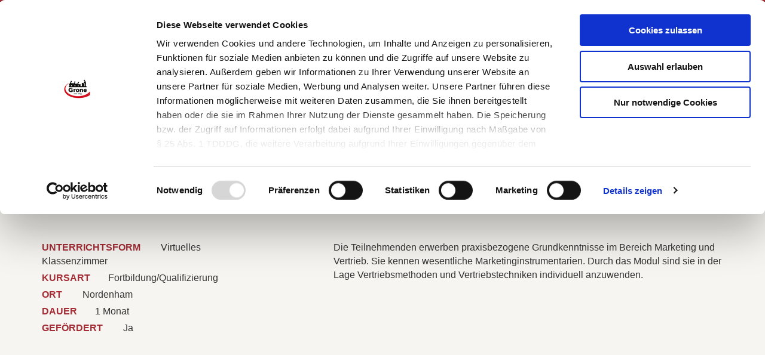

--- FILE ---
content_type: text/html; charset=utf-8
request_url: https://www.grone.de/bildungsangebote/detail/angebot/km13-marketing-164642794/
body_size: 8806
content:
<!DOCTYPE html>
<html lang="de">
<head>
<script data-cookieconsent="ignore">
  window.dataLayer = window.dataLayer || [];
  function gtag() {
      dataLayer.push(arguments);
  }
  gtag("consent", "default", {
      ad_storage: "denied",
      analytics_storage: "denied",
      wait_for_update: 500
  });
  gtag("set", "ads_data_redaction", true);
</script>
<script id="Cookiebot" src="https://consent.cookiebot.com/uc.js" data-cbid="ee2bcbd9-7cb3-4076-968b-5601c53140c0" data-blockingmode="auto" type="text/javascript"></script>

<meta charset="utf-8">
<!-- 
	(c) artundweise

	This website is powered by TYPO3 - inspiring people to share!
	TYPO3 is a free open source Content Management Framework initially created by Kasper Skaarhoj and licensed under GNU/GPL.
	TYPO3 is copyright 1998-2019 of Kasper Skaarhoj. Extensions are copyright of their respective owners.
	Information and contribution at https://typo3.org/
-->


<link rel="shortcut icon" href="/typo3conf/ext/auw_config/Resources/Public/Grone/Img/favicon.ico" type="image/x-icon">

<meta name="generator" content="TYPO3 CMS">
<meta name="robots" content="INDEX, FOLLOW">
<meta property="og:type" content="website">
<meta property="og:site_name" content="Grone - Wissen das Sie weiterbringt">
<meta property="og:image" content="https://www.grone.de/typo3conf/ext/auw_config/Resources/Public/Grone/Img/facebook.jpg">


<link rel="stylesheet" type="text/css" href="/typo3conf/ext/auw_config/Resources/Public/Grone/Css/site.bundled.css?1687181681" media="all">
<link rel="stylesheet" type="text/css" href="/typo3conf/ext/auw_config/Resources/Public/Grone/Fonts/icons.local.css?1687181384" media="all">




<script src="/typo3temp/assets/js/dd82474708.js?1674491379" type="text/javascript"></script>



<meta property="og:url" content="https://www.grone.de/bildungsangebote/detail/angebot/km13-marketing-164642794/"/>
<meta property="og:description" content="Die Teilnehmenden erwerben praxisbezogene Grundkenntnisse im Bereich Marketing und Vertrieb. Sie kennen wesentliche Marketinginstrumentarien. Durch das Modul sind sie in der Lage Vertriebsmethoden und Vertriebstechniken individuell anzuwenden...."/>
<meta property="og:title" content="KM13 - Marketing"/>

<title>KM13 - Marketing</title>    	<meta http-equiv="X-UA-Compatible" content="IE=edge">
        <meta name="viewport" content="user-scalable=0, width=device-width, initial-scale=1, maximum-scale=1" /><link rel="dns-prefetch" href="//cdnjs.cloudflare.com" />
<link rel="canonical" href="/bildungsangebote/detail/angebot/km13-marketing-164642786/" />
    <!-- Global site tag (gtag.js) - Google Analytics -->
    <script async src="https://www.googletagmanager.com/gtag/js?id=G-STLCQJHZYB"></script>
    <script>
    window.dataLayer = window.dataLayer || [];
    function gtag(){dataLayer.push(arguments);}
    gtag('js', new Date());

    gtag('config', G-STLCQJHZYB);
    </script><script async src="https://www.googletagmanager.com/gtag/js?id=G-STLCQJHZYB"></script>
<script> window.dataLayer = window.dataLayer || []; function gtag(){dataLayer.push(arguments);} gtag('js', new Date()); gtag('config', 'G-STLCQJHZYB');</script>

</head>
<body @global="$(window):$window" id="body_157">
<!-- Google Tag Manager (noscript) -->
<noscript><iframe src="https://www.googletagmanager.com/ns.html?id=G-STLCQJHZYB"
height="0" width="0" style="display:none;visibility:hidden"></iframe></noscript>
<!-- End Google Tag Manager (noscript) -->

<nav aria-hidden="true" style="display: none" class="mobile-menu" @component="mobileMenu"><ul class="mobile-menu__items"><li class="mobile-menu__item has-submenu"><a href="/hier-finden-sie-uns/" class="mobile-menu__link">Standorte</a><ul class="mobile-menu__items is-submenu"><li class="mobile-menu__item"><a href="#" data-action="back" class="mobile-menu__back"></a></li><li class="mobile-menu__item has-submenu"><a href="/hier-finden-sie-uns/berlin/" class="mobile-menu__link">Berlin</a><ul class="mobile-menu__items is-submenu"><li class="mobile-menu__item"><a href="#" data-action="back" class="mobile-menu__back"></a></li><li class="mobile-menu__item"><a href="/hier-finden-sie-uns/berlin/kontaktformular/" class="mobile-menu__link">Kontaktformular</a></li><li class="mobile-menu__item"><a href="/hier-finden-sie-uns/berlin/standorte/" class="mobile-menu__link">Standorte</a></li></ul><span data-action="toggleChilds" class="mobile-menu__dropee"></span></li><li class="mobile-menu__item has-submenu"><a href="/hier-finden-sie-uns/bremen/" class="mobile-menu__link">Bremen</a><ul class="mobile-menu__items is-submenu"><li class="mobile-menu__item"><a href="#" data-action="back" class="mobile-menu__back"></a></li><li class="mobile-menu__item has-submenu"><a href="/hier-finden-sie-uns/bremen/umschulungen-fachkraftkurse/" class="mobile-menu__link">Umschulungen_Fachkraftkurse</a><ul class="mobile-menu__items is-submenu"><li class="mobile-menu__item"><a href="#" data-action="back" class="mobile-menu__back"></a></li><li class="mobile-menu__item"><a href="/hier-finden-sie-uns/bremen/umschulungen-fachkraftkurse/kontaktformular/" class="mobile-menu__link">Kontaktformular</a></li></ul><span data-action="toggleChilds" class="mobile-menu__dropee"></span></li><li class="mobile-menu__item has-submenu"><a href="/hier-finden-sie-uns/bremen/avgs-angebote/" class="mobile-menu__link">AVGS-Angebote</a><ul class="mobile-menu__items is-submenu"><li class="mobile-menu__item"><a href="#" data-action="back" class="mobile-menu__back"></a></li><li class="mobile-menu__item"><a href="/hier-finden-sie-uns/bremen/avgs-angebote/kontaktformular/" class="mobile-menu__link">Kontaktformular</a></li></ul><span data-action="toggleChilds" class="mobile-menu__dropee"></span></li><li class="mobile-menu__item"><a href="/hier-finden-sie-uns/bremen/standorte/" class="mobile-menu__link">Standorte</a></li><li class="mobile-menu__item"><a href="/hier-finden-sie-uns/bremen/kontaktformular/" class="mobile-menu__link">Kontaktformular</a></li></ul><span data-action="toggleChilds" class="mobile-menu__dropee"></span></li><li class="mobile-menu__item has-submenu"><a href="/hier-finden-sie-uns/hamburg/" class="mobile-menu__link">Hamburg</a><ul class="mobile-menu__items is-submenu"><li class="mobile-menu__item"><a href="#" data-action="back" class="mobile-menu__back"></a></li><li class="mobile-menu__item"><a href="/hier-finden-sie-uns/hamburg/gesundheit-pflege-soziales/" class="mobile-menu__link">Gesundheit / Pflege /Soziales</a></li><li class="mobile-menu__item"><a href="/hier-finden-sie-uns/hamburg/handel-lager-logistik/" class="mobile-menu__link">Handel / Lager / Logistik</a></li><li class="mobile-menu__item"><a href="/hier-finden-sie-uns/hamburg/integration-sprache/" class="mobile-menu__link">Integration / Sprache</a></li><li class="mobile-menu__item"><a href="/hier-finden-sie-uns/hamburg/wirtschaft-verwaltung/" class="mobile-menu__link">Wirtschaft / Verwaltung</a></li><li class="mobile-menu__item"><a href="/hier-finden-sie-uns/hamburg/kontaktformular/" class="mobile-menu__link">Kontaktformular</a></li><li class="mobile-menu__item"><a href="/hier-finden-sie-uns/hamburg/standorte/" class="mobile-menu__link">Standorte</a></li></ul><span data-action="toggleChilds" class="mobile-menu__dropee"></span></li><li class="mobile-menu__item has-submenu"><a href="/hier-finden-sie-uns/hessen/" class="mobile-menu__link">Hessen</a><ul class="mobile-menu__items is-submenu"><li class="mobile-menu__item"><a href="#" data-action="back" class="mobile-menu__back"></a></li><li class="mobile-menu__item"><a href="/hier-finden-sie-uns/hessen/standorte/" class="mobile-menu__link">Standorte</a></li><li class="mobile-menu__item"><a href="/hier-finden-sie-uns/hessen/kontaktformular/" class="mobile-menu__link">Kontaktformular</a></li></ul><span data-action="toggleChilds" class="mobile-menu__dropee"></span></li><li class="mobile-menu__item has-submenu"><a href="/hier-finden-sie-uns/mecklenburg-vorpommern/" class="mobile-menu__link">Mecklenburg-Vorpommern</a><ul class="mobile-menu__items is-submenu"><li class="mobile-menu__item"><a href="#" data-action="back" class="mobile-menu__back"></a></li><li class="mobile-menu__item"><a href="/hier-finden-sie-uns/mecklenburg-vorpommern/kontaktformular/" class="mobile-menu__link">Kontaktformular</a></li><li class="mobile-menu__item"><a href="/hier-finden-sie-uns/mecklenburg-vorpommern/standorte/" class="mobile-menu__link">Standorte</a></li></ul><span data-action="toggleChilds" class="mobile-menu__dropee"></span></li><li class="mobile-menu__item has-submenu"><a href="/hier-finden-sie-uns/niedersachsen/" class="mobile-menu__link">Niedersachsen</a><ul class="mobile-menu__items is-submenu"><li class="mobile-menu__item"><a href="#" data-action="back" class="mobile-menu__back"></a></li><li class="mobile-menu__item"><a href="/hier-finden-sie-uns/niedersachsen/standorte/" class="mobile-menu__link">Standorte</a></li><li class="mobile-menu__item"><a href="/hier-finden-sie-uns/niedersachsen/kontaktformular/" class="mobile-menu__link">Kontaktformular</a></li></ul><span data-action="toggleChilds" class="mobile-menu__dropee"></span></li><li class="mobile-menu__item has-submenu"><a href="/hier-finden-sie-uns/nrw/" class="mobile-menu__link">Nordrhein-Westfalen</a><ul class="mobile-menu__items is-submenu"><li class="mobile-menu__item"><a href="#" data-action="back" class="mobile-menu__back"></a></li><li class="mobile-menu__item"><a href="/hier-finden-sie-uns/nrw/kontaktformular/" class="mobile-menu__link">Kontaktformular</a></li><li class="mobile-menu__item"><a href="/hier-finden-sie-uns/nrw/standorte/" class="mobile-menu__link">Standorte</a></li></ul><span data-action="toggleChilds" class="mobile-menu__dropee"></span></li><li class="mobile-menu__item has-submenu"><a href="/hier-finden-sie-uns/nrw-r/" class="mobile-menu__link">Nordrhein-Westfalen Rheinland</a><ul class="mobile-menu__items is-submenu"><li class="mobile-menu__item"><a href="#" data-action="back" class="mobile-menu__back"></a></li><li class="mobile-menu__item"><a href="/hier-finden-sie-uns/nrw-r/standorte/" class="mobile-menu__link">Standorte</a></li><li class="mobile-menu__item"><a href="/hier-finden-sie-uns/nrw-r/kontaktformular/" class="mobile-menu__link">Kontaktformular</a></li></ul><span data-action="toggleChilds" class="mobile-menu__dropee"></span></li><li class="mobile-menu__item has-submenu"><a href="/hier-finden-sie-uns/sachsen-anhalt/" class="mobile-menu__link">Sachsen-Anhalt</a><ul class="mobile-menu__items is-submenu"><li class="mobile-menu__item"><a href="#" data-action="back" class="mobile-menu__back"></a></li><li class="mobile-menu__item"><a href="/hier-finden-sie-uns/sachsen-anhalt/standorte/" class="mobile-menu__link">Standorte</a></li><li class="mobile-menu__item"><a href="/hier-finden-sie-uns/sachsen-anhalt/kontaktformular/" class="mobile-menu__link">Kontaktformular</a></li></ul><span data-action="toggleChilds" class="mobile-menu__dropee"></span></li><li class="mobile-menu__item has-submenu"><a href="/hier-finden-sie-uns/schleswig-holstein/" class="mobile-menu__link">Schleswig-Holstein</a><ul class="mobile-menu__items is-submenu"><li class="mobile-menu__item"><a href="#" data-action="back" class="mobile-menu__back"></a></li><li class="mobile-menu__item"><a href="/hier-finden-sie-uns/schleswig-holstein/standorte/" class="mobile-menu__link">Standorte</a></li><li class="mobile-menu__item"><a href="/hier-finden-sie-uns/schleswig-holstein/kontaktformular/" class="mobile-menu__link">Kontaktformular</a></li></ul><span data-action="toggleChilds" class="mobile-menu__dropee"></span></li><li class="mobile-menu__item has-submenu"><a href="/hier-finden-sie-uns/thueringen-sachsen/" class="mobile-menu__link">Thüringen-Sachsen</a><ul class="mobile-menu__items is-submenu"><li class="mobile-menu__item"><a href="#" data-action="back" class="mobile-menu__back"></a></li><li class="mobile-menu__item"><a href="/hier-finden-sie-uns/thueringen-sachsen/standorte/" class="mobile-menu__link">Standorte</a></li><li class="mobile-menu__item"><a href="/hier-finden-sie-uns/thueringen-sachsen/kontaktformular/" class="mobile-menu__link">Kontaktformular</a></li></ul><span data-action="toggleChilds" class="mobile-menu__dropee"></span></li><li class="mobile-menu__item"><a href="/hier-finden-sie-uns/standorte/" class="mobile-menu__link">Standorte</a></li></ul><span data-action="toggleChilds" class="mobile-menu__dropee"></span></li><li class="mobile-menu__item has-submenu"><a href="/kursart/" class="mobile-menu__link">Kursart</a><ul class="mobile-menu__items is-submenu"><li class="mobile-menu__item"><a href="#" data-action="back" class="mobile-menu__back"></a></li><li class="mobile-menu__item"><a href="/kursart/aktivierung-beruflicheeingliederung/" class="mobile-menu__link">Aktivierung / berufliche Eingliederung</a></li><li class="mobile-menu__item"><a href="/kursart/ausbildung/" class="mobile-menu__link">Ausbildung</a></li><li class="mobile-menu__item"><a href="/kursart/berufliche-grundqualifikation/" class="mobile-menu__link">Berufliche Grundqualifikation</a></li><li class="mobile-menu__item has-submenu"><a href="/kursart/akademische-weiterbildung/" class="mobile-menu__link">Berufsvorbereitung</a><ul class="mobile-menu__items is-submenu"><li class="mobile-menu__item"><a href="#" data-action="back" class="mobile-menu__back"></a></li><li class="mobile-menu__item"><a href="/kursart/akademische-weiterbildung/angebote-bvb/" class="mobile-menu__link">Angebote BvB</a></li></ul><span data-action="toggleChilds" class="mobile-menu__dropee"></span></li><li class="mobile-menu__item"><a href="/kursart/coaching-bewerbung/" class="mobile-menu__link">Coaching / Bewerbung</a></li><li class="mobile-menu__item"><a href="/kursart/fachkraft-abschluss/" class="mobile-menu__link">Fachkraft-Abschluss</a></li><li class="mobile-menu__item"><a href="/kursart/fachwirt-abschluss/" class="mobile-menu__link">Fachwirt-Abschluss</a></li><li class="mobile-menu__item"><a href="/kursart/fortbildung-qualifizierung/" class="mobile-menu__link">Fortbildung / Qualifizierung</a></li><li class="mobile-menu__item"><a href="/kursart/integrations-sprachkurse/" class="mobile-menu__link">Integrations- / Sprachkurse</a></li><li class="mobile-menu__item"><a href="/kursart/schul-berufsschulabschluss/" class="mobile-menu__link">Schul- / Berufsschulabschluss</a></li><li class="mobile-menu__item has-submenu"><a href="/kursart/umschulungen/" class="mobile-menu__link">Umschulungen</a><ul class="mobile-menu__items is-submenu"><li class="mobile-menu__item"><a href="#" data-action="back" class="mobile-menu__back"></a></li><li class="mobile-menu__item"><a href="/kursart/umschulungen/digitale-durchfuehrungsform/" class="mobile-menu__link">Digitale Durchführungsform</a></li><li class="mobile-menu__item"><a href="/kursart/umschulungen/kombinierte-durchfuehrungsform/" class="mobile-menu__link">Kombinierte Durchführungsform</a></li><li class="mobile-menu__item"><a href="/kursart/umschulungen/praesenzveranstaltung/" class="mobile-menu__link">Präsenzveranstaltung</a></li></ul><span data-action="toggleChilds" class="mobile-menu__dropee"></span></li><li class="mobile-menu__item"><a href="/kursart/weiterbildung/" class="mobile-menu__link">Weiterbildung</a></li></ul><span data-action="toggleChilds" class="mobile-menu__dropee"></span></li><li class="mobile-menu__item has-submenu"><a href="/bildungsbereich/" class="mobile-menu__link">Bildungsbereich</a><ul class="mobile-menu__items is-submenu"><li class="mobile-menu__item"><a href="#" data-action="back" class="mobile-menu__back"></a></li><li class="mobile-menu__item"><a href="/bildungsbereich/berufsuebergreifendes/" class="mobile-menu__link">Berufsübergreifendes</a></li><li class="mobile-menu__item"><a href="/bildungsbereich/edv-it-medien/" class="mobile-menu__link">EDV / IT / Medien</a></li><li class="mobile-menu__item"><a href="/bildungsbereich/gastronomie-hotellerie/" class="mobile-menu__link">Gastronomie / Hotellerie</a></li><li class="mobile-menu__item"><a href="/bildungsbereich/gesundheit-pflege-soziales/" class="mobile-menu__link">Gesundheit / Pflege / Soziales</a></li><li class="mobile-menu__item"><a href="/bildungsbereich/gewerblich-technisch/" class="mobile-menu__link">Gewerblich / Technisch</a></li><li class="mobile-menu__item"><a href="/bildungsbereich/handel/" class="mobile-menu__link">Handel</a></li><li class="mobile-menu__item"><a href="/bildungsbereich/integration-sprache/" class="mobile-menu__link">Integration / Sprache</a></li><li class="mobile-menu__item"><a href="/bildungsbereich/lager-logistik/" class="mobile-menu__link">Lager / Logistik</a></li><li class="mobile-menu__item"><a href="/bildungsbereich/recht/" class="mobile-menu__link">Recht</a></li><li class="mobile-menu__item"><a href="/bildungsbereich/schutz-sicherheit/" class="mobile-menu__link">Schutz / Sicherheit</a></li><li class="mobile-menu__item"><a href="/bildungsbereich/weitere-dienstleistungen/" class="mobile-menu__link">Weitere Dienstleistungen</a></li><li class="mobile-menu__item"><a href="/bildungsbereich/wirtschaft-verwaltung/" class="mobile-menu__link">Wirtschaft / Verwaltung</a></li></ul><span data-action="toggleChilds" class="mobile-menu__dropee"></span></li><li class="mobile-menu__item has-submenu"><a href="/angebote-fuer/" class="mobile-menu__link">Angebote für</a><ul class="mobile-menu__items is-submenu"><li class="mobile-menu__item"><a href="#" data-action="back" class="mobile-menu__back"></a></li><li class="mobile-menu__item"><a href="/angebote-fuer/arbeitsuchende/" class="mobile-menu__link">Arbeitsuchende</a></li><li class="mobile-menu__item"><a href="/angebote-fuer/ausbildungsuchende/" class="mobile-menu__link">Ausbildungsuchende</a></li><li class="mobile-menu__item"><a href="/angebote-fuer/auszubildende/" class="mobile-menu__link">Auszubildende</a></li><li class="mobile-menu__item"><a href="/angebote-fuer/berufstaetige/" class="mobile-menu__link">Berufstätige</a></li><li class="mobile-menu__item"><a href="/angebote-fuer/berufliche-rehabilitanden/" class="mobile-menu__link">Berufliche Rehabilitanden</a></li><li class="mobile-menu__item"><a href="/angebote-fuer/bundeswehrangehoerige/" class="mobile-menu__link">Bundeswehrangehörige</a></li><li class="mobile-menu__item"><a href="/angebote-fuer/existenzgruender/" class="mobile-menu__link">Existenzgründer</a></li><li class="mobile-menu__item"><a href="/angebote-fuer/langzeitarbeitslose/" class="mobile-menu__link">Langzeitarbeitslose</a></li><li class="mobile-menu__item"><a href="/angebote-fuer/migranten-fluechtlinge/" class="mobile-menu__link">Migranten / Flüchtlinge</a></li><li class="mobile-menu__item"><a href="/angebote-fuer/transfergesellschaften/" class="mobile-menu__link">Transfergesellschaften</a></li><li class="mobile-menu__item"><a href="/angebote-fuer/schueler/" class="mobile-menu__link">Schüler</a></li><li class="mobile-menu__item"><a href="/angebote-fuer/unternehmen/" class="mobile-menu__link">Unternehmen</a></li></ul><span data-action="toggleChilds" class="mobile-menu__dropee"></span></li><li class="mobile-menu__item has-submenu"><a href="/foerderung/" class="mobile-menu__link">Förderung</a><ul class="mobile-menu__items is-submenu"><li class="mobile-menu__item"><a href="#" data-action="back" class="mobile-menu__back"></a></li><li class="mobile-menu__item"><a href="/foerderung/aktivierungs-und-vermittlungsgutschein/" class="mobile-menu__link">Aktivierungs- und Vermittlungsgutschein</a></li><li class="mobile-menu__item"><a href="/foerderung/aufstiegs-bafoeg/" class="mobile-menu__link">Aufstiegs-BAföG</a></li><li class="mobile-menu__item"><a href="/foerderung/bamf/" class="mobile-menu__link">BAMF</a></li><li class="mobile-menu__item"><a href="/foerderung/berufsfoerderungsdienst-bfd/" class="mobile-menu__link">Berufsförderungsdienst (BFD)</a></li><li class="mobile-menu__item"><a href="/foerderung/berufsgenossenschaften/" class="mobile-menu__link">Berufsgenossenschaften</a></li><li class="mobile-menu__item"><a href="/foerderung/bildungsgutschein/" class="mobile-menu__link">Bildungsgutschein</a></li><li class="mobile-menu__item"><a href="/foerderung/bildungsurlaub/" class="mobile-menu__link">Bildungsurlaub</a></li><li class="mobile-menu__item"><a href="/foerderung/deutsche-rentenversicherung/" class="mobile-menu__link">Deutsche Rentenversicherung</a></li><li class="mobile-menu__item"><a href="/foerderung/qualifizierungschancengesetz/" class="mobile-menu__link">Qualifizierungschancengesetz</a></li><li class="mobile-menu__item"><a href="/foerderung/soziale-teilhabe/" class="mobile-menu__link">Soziale Teilhabe</a></li></ul><span data-action="toggleChilds" class="mobile-menu__dropee"></span></li><li class="mobile-menu__item has-submenu"><a href="/gesundheitsakademien/" class="mobile-menu__link">Gesundheitsakademien</a><ul class="mobile-menu__items is-submenu"><li class="mobile-menu__item"><a href="#" data-action="back" class="mobile-menu__back"></a></li><li class="mobile-menu__item has-submenu"><a href="/gesundheitsakademien/pflege-gesundheitsberufe/" class="mobile-menu__link">Pflege- & Gesundheitsberufe</a><ul class="mobile-menu__items is-submenu"><li class="mobile-menu__item"><a href="#" data-action="back" class="mobile-menu__back"></a></li><li class="mobile-menu__item has-submenu"><a href="/gesundheitsakademien/pflege-gesundheitsberufe/bergen-auf-ruegen/" class="mobile-menu__link">Bergen auf Rügen</a><ul class="mobile-menu__items is-submenu"><li class="mobile-menu__item"><a href="#" data-action="back" class="mobile-menu__back"></a></li><li class="mobile-menu__item"><a href="/gesundheitsakademien/pflege-gesundheitsberufe/bergen-auf-ruegen/kontaktformular/" class="mobile-menu__link">Kontaktformular</a></li><li class="mobile-menu__item"><a href="/gesundheitsakademien/pflege-gesundheitsberufe/bergen-auf-ruegen/angebote/" class="mobile-menu__link">Angebote</a></li></ul><span data-action="toggleChilds" class="mobile-menu__dropee"></span></li><li class="mobile-menu__item has-submenu"><a href="/gesundheitsakademien/pflege-gesundheitsberufe/berlin/" class="mobile-menu__link">Berlin</a><ul class="mobile-menu__items is-submenu"><li class="mobile-menu__item"><a href="#" data-action="back" class="mobile-menu__back"></a></li><li class="mobile-menu__item"><a href="/gesundheitsakademien/pflege-gesundheitsberufe/berlin/kontaktformular/" class="mobile-menu__link">Kontaktformular</a></li><li class="mobile-menu__item"><a href="/gesundheitsakademien/pflege-gesundheitsberufe/berlin/angebote/" class="mobile-menu__link">Angebote</a></li></ul><span data-action="toggleChilds" class="mobile-menu__dropee"></span></li><li class="mobile-menu__item has-submenu"><a href="/gesundheitsakademien/pflege-gesundheitsberufe/detmold/" class="mobile-menu__link">Detmold</a><ul class="mobile-menu__items is-submenu"><li class="mobile-menu__item"><a href="#" data-action="back" class="mobile-menu__back"></a></li><li class="mobile-menu__item"><a href="/gesundheitsakademien/pflege-gesundheitsberufe/detmold/kontaktformular/" class="mobile-menu__link">Kontaktformular</a></li><li class="mobile-menu__item"><a href="/gesundheitsakademien/pflege-gesundheitsberufe/detmold/angebote/" class="mobile-menu__link">Angebote</a></li></ul><span data-action="toggleChilds" class="mobile-menu__dropee"></span></li><li class="mobile-menu__item has-submenu"><a href="/gesundheitsakademien/pflege-gesundheitsberufe/dortmund/" class="mobile-menu__link">Dortmund</a><ul class="mobile-menu__items is-submenu"><li class="mobile-menu__item"><a href="#" data-action="back" class="mobile-menu__back"></a></li><li class="mobile-menu__item"><a href="/gesundheitsakademien/pflege-gesundheitsberufe/dortmund/kontaktformular/" class="mobile-menu__link">Kontaktformular</a></li><li class="mobile-menu__item"><a href="/gesundheitsakademien/pflege-gesundheitsberufe/dortmund/angebote/" class="mobile-menu__link">Angebote</a></li></ul><span data-action="toggleChilds" class="mobile-menu__dropee"></span></li><li class="mobile-menu__item has-submenu"><a href="/gesundheitsakademien/pflege-gesundheitsberufe/frankfurt-am-main/" class="mobile-menu__link">Frankfurt am Main</a><ul class="mobile-menu__items is-submenu"><li class="mobile-menu__item"><a href="#" data-action="back" class="mobile-menu__back"></a></li><li class="mobile-menu__item"><a href="/gesundheitsakademien/pflege-gesundheitsberufe/frankfurt-am-main/angebote/" class="mobile-menu__link">Angebote</a></li><li class="mobile-menu__item"><a href="/gesundheitsakademien/pflege-gesundheitsberufe/frankfurt-am-main/kontaktformular/" class="mobile-menu__link">Kontaktformular</a></li></ul><span data-action="toggleChilds" class="mobile-menu__dropee"></span></li><li class="mobile-menu__item has-submenu"><a href="/gesundheitsakademien/pflege-gesundheitsberufe/hamburg/" class="mobile-menu__link">Hamburg</a><ul class="mobile-menu__items is-submenu"><li class="mobile-menu__item"><a href="#" data-action="back" class="mobile-menu__back"></a></li><li class="mobile-menu__item"><a href="/gesundheitsakademien/pflege-gesundheitsberufe/hamburg/kontaktformular/" class="mobile-menu__link">Kontaktformular</a></li><li class="mobile-menu__item"><a href="/gesundheitsakademien/pflege-gesundheitsberufe/hamburg/angebote/" class="mobile-menu__link">Angebote</a></li></ul><span data-action="toggleChilds" class="mobile-menu__dropee"></span></li><li class="mobile-menu__item has-submenu"><a href="/gesundheitsakademien/pflege-gesundheitsberufe/hessisch-lichtenau/" class="mobile-menu__link">Hessisch Lichtenau</a><ul class="mobile-menu__items is-submenu"><li class="mobile-menu__item"><a href="#" data-action="back" class="mobile-menu__back"></a></li><li class="mobile-menu__item"><a href="/gesundheitsakademien/pflege-gesundheitsberufe/hessisch-lichtenau/angebote/" class="mobile-menu__link">Angebote</a></li><li class="mobile-menu__item"><a href="/gesundheitsakademien/pflege-gesundheitsberufe/hessisch-lichtenau/kontaktformular/" class="mobile-menu__link">Kontaktformular</a></li></ul><span data-action="toggleChilds" class="mobile-menu__dropee"></span></li><li class="mobile-menu__item has-submenu"><a href="/gesundheitsakademien/pflege-gesundheitsberufe/luebeck/" class="mobile-menu__link">Lübeck</a><ul class="mobile-menu__items is-submenu"><li class="mobile-menu__item"><a href="#" data-action="back" class="mobile-menu__back"></a></li><li class="mobile-menu__item"><a href="/gesundheitsakademien/pflege-gesundheitsberufe/luebeck/kontaktformular/" class="mobile-menu__link">Kontaktformular</a></li><li class="mobile-menu__item"><a href="/gesundheitsakademien/pflege-gesundheitsberufe/luebeck/angebote/" class="mobile-menu__link">Angebote</a></li></ul><span data-action="toggleChilds" class="mobile-menu__dropee"></span></li><li class="mobile-menu__item has-submenu"><a href="/gesundheitsakademien/pflege-gesundheitsberufe/weimar/" class="mobile-menu__link">Weimar</a><ul class="mobile-menu__items is-submenu"><li class="mobile-menu__item"><a href="#" data-action="back" class="mobile-menu__back"></a></li><li class="mobile-menu__item"><a href="/gesundheitsakademien/pflege-gesundheitsberufe/weimar/kontaktformular/" class="mobile-menu__link">Kontaktformular</a></li><li class="mobile-menu__item"><a href="/gesundheitsakademien/pflege-gesundheitsberufe/weimar/angebote/" class="mobile-menu__link">Angebote</a></li></ul><span data-action="toggleChilds" class="mobile-menu__dropee"></span></li></ul><span data-action="toggleChilds" class="mobile-menu__dropee"></span></li><li class="mobile-menu__item has-submenu"><a href="/gesundheitsakademien/sozialberufe/" class="mobile-menu__link">Sozialberufe</a><ul class="mobile-menu__items is-submenu"><li class="mobile-menu__item"><a href="#" data-action="back" class="mobile-menu__back"></a></li><li class="mobile-menu__item has-submenu"><a href="/gesundheitsakademien/sozialberufe/berlin/" class="mobile-menu__link">Berlin</a><ul class="mobile-menu__items is-submenu"><li class="mobile-menu__item"><a href="#" data-action="back" class="mobile-menu__back"></a></li><li class="mobile-menu__item"><a href="/gesundheitsakademien/sozialberufe/berlin/kontaktformular/" class="mobile-menu__link">Kontaktformular</a></li><li class="mobile-menu__item"><a href="/gesundheitsakademien/sozialberufe/berlin/angebote/" class="mobile-menu__link">Angebote</a></li></ul><span data-action="toggleChilds" class="mobile-menu__dropee"></span></li><li class="mobile-menu__item has-submenu"><a href="/gesundheitsakademien/sozialberufe/hamburg/" class="mobile-menu__link">Hamburg</a><ul class="mobile-menu__items is-submenu"><li class="mobile-menu__item"><a href="#" data-action="back" class="mobile-menu__back"></a></li><li class="mobile-menu__item"><a href="/gesundheitsakademien/sozialberufe/hamburg/kontaktformular/" class="mobile-menu__link">Kontaktformular</a></li><li class="mobile-menu__item"><a href="/gesundheitsakademien/sozialberufe/hamburg/angebote/" class="mobile-menu__link">Angebote</a></li></ul><span data-action="toggleChilds" class="mobile-menu__dropee"></span></li><li class="mobile-menu__item has-submenu"><a href="/gesundheitsakademien/sozialberufe/lueneburg/" class="mobile-menu__link">Lüneburg</a><ul class="mobile-menu__items is-submenu"><li class="mobile-menu__item"><a href="#" data-action="back" class="mobile-menu__back"></a></li><li class="mobile-menu__item"><a href="/gesundheitsakademien/sozialberufe/lueneburg/kontaktformular/" class="mobile-menu__link">Kontaktformular</a></li><li class="mobile-menu__item"><a href="/gesundheitsakademien/sozialberufe/lueneburg/angebote/" class="mobile-menu__link">Angebote</a></li></ul><span data-action="toggleChilds" class="mobile-menu__dropee"></span></li></ul><span data-action="toggleChilds" class="mobile-menu__dropee"></span></li><li class="mobile-menu__item has-submenu"><a href="/gesundheitsakademien/ergo-physiotherapie/" class="mobile-menu__link">Ergo-& Physiotherapie</a><ul class="mobile-menu__items is-submenu"><li class="mobile-menu__item"><a href="#" data-action="back" class="mobile-menu__back"></a></li><li class="mobile-menu__item has-submenu"><a href="/gesundheitsakademien/ergo-physiotherapie/bergen-auf-ruegen/" class="mobile-menu__link">Bergen auf Rügen</a><ul class="mobile-menu__items is-submenu"><li class="mobile-menu__item"><a href="#" data-action="back" class="mobile-menu__back"></a></li><li class="mobile-menu__item"><a href="/gesundheitsakademien/ergo-physiotherapie/bergen-auf-ruegen/kontaktformular/" class="mobile-menu__link">Kontaktformular</a></li><li class="mobile-menu__item"><a href="/gesundheitsakademien/ergo-physiotherapie/bergen-auf-ruegen/angebote/" class="mobile-menu__link">Angebote</a></li></ul><span data-action="toggleChilds" class="mobile-menu__dropee"></span></li><li class="mobile-menu__item has-submenu"><a href="/gesundheitsakademien/ergo-physiotherapie/hamburg/" class="mobile-menu__link">Hamburg</a><ul class="mobile-menu__items is-submenu"><li class="mobile-menu__item"><a href="#" data-action="back" class="mobile-menu__back"></a></li><li class="mobile-menu__item"><a href="/gesundheitsakademien/ergo-physiotherapie/hamburg/kontaktformular/" class="mobile-menu__link">Kontaktformular</a></li><li class="mobile-menu__item"><a href="/gesundheitsakademien/ergo-physiotherapie/hamburg/angebote/" class="mobile-menu__link">Angebote</a></li></ul><span data-action="toggleChilds" class="mobile-menu__dropee"></span></li><li class="mobile-menu__item has-submenu"><a href="/gesundheitsakademien/ergo-physiotherapie/luebeck/" class="mobile-menu__link">Lübeck</a><ul class="mobile-menu__items is-submenu"><li class="mobile-menu__item"><a href="#" data-action="back" class="mobile-menu__back"></a></li><li class="mobile-menu__item"><a href="/gesundheitsakademien/ergo-physiotherapie/luebeck/kontaktformular/" class="mobile-menu__link">Kontaktformular</a></li><li class="mobile-menu__item"><a href="/gesundheitsakademien/ergo-physiotherapie/luebeck/angebote/" class="mobile-menu__link">Angebote</a></li></ul><span data-action="toggleChilds" class="mobile-menu__dropee"></span></li></ul><span data-action="toggleChilds" class="mobile-menu__dropee"></span></li></ul><span data-action="toggleChilds" class="mobile-menu__dropee"></span></li><li class="mobile-menu__item has-submenu"><a href="/online-akademie/" class="mobile-menu__link">Online Akademie</a><ul class="mobile-menu__items is-submenu"><li class="mobile-menu__item"><a href="#" data-action="back" class="mobile-menu__back"></a></li><li class="mobile-menu__item has-submenu"><a href="/grone-online-akademie/virtuelle-umschulungen/" class="mobile-menu__link">Virtuelle Umschulungen</a><ul class="mobile-menu__items is-submenu"><li class="mobile-menu__item"><a href="#" data-action="back" class="mobile-menu__back"></a></li><li class="mobile-menu__item"><a href="/grone-online-akademie/virtuelle-umschulungen/kontaktformular/" class="mobile-menu__link">Kontaktformular</a></li></ul><span data-action="toggleChilds" class="mobile-menu__dropee"></span></li><li class="mobile-menu__item has-submenu"><a href="/grone-online-akademie/ihk-fachkraefte/" class="mobile-menu__link">IHK-Fachkräfte</a><ul class="mobile-menu__items is-submenu"><li class="mobile-menu__item"><a href="#" data-action="back" class="mobile-menu__back"></a></li><li class="mobile-menu__item"><a href="/grone-online-akademie/ihk-fachkraefte/kontaktformular/" class="mobile-menu__link">Kontaktformular</a></li></ul><span data-action="toggleChilds" class="mobile-menu__dropee"></span></li><li class="mobile-menu__item has-submenu"><a href="/online-akademie/weiterbildungen-mit-abschluss/" class="mobile-menu__link">Weiterbildungen mit Abschluss</a><ul class="mobile-menu__items is-submenu"><li class="mobile-menu__item"><a href="#" data-action="back" class="mobile-menu__back"></a></li><li class="mobile-menu__item"><a href="/online-akademie/weiterbildungen-mit-abschluss/ausbildung-der-ausbilder/" class="mobile-menu__link">Ausbildung der Ausbilder</a></li><li class="mobile-menu__item has-submenu"><a href="/online-akademie/it-und-management-trainings/" class="mobile-menu__link">IT- und Management-Trainings</a><ul class="mobile-menu__items is-submenu"><li class="mobile-menu__item"><a href="#" data-action="back" class="mobile-menu__back"></a></li><li class="mobile-menu__item"><a href="/online-akademie/weiterbildungen-mit-abschluss/it-und-management-trainings/cloud-data-analyst/" class="mobile-menu__link">Cloud Data Analyst</a></li><li class="mobile-menu__item"><a href="/online-akademie/weiterbildungen-mit-abschluss/it-und-management-trainings/cloud-data-scientist/" class="mobile-menu__link">Cloud Data Scientist</a></li><li class="mobile-menu__item"><a href="/online-akademie/weiterbildungen-mit-abschluss/it-und-management-trainings/cloud-security-administratorin/" class="mobile-menu__link">Cloud & Security Administrator*in</a></li><li class="mobile-menu__item"><a href="/online-akademie/weiterbildungen-mit-abschluss/it-und-management-trainings/projektmanagement-pro/" class="mobile-menu__link">Projektmanagement PRO</a></li></ul><span data-action="toggleChilds" class="mobile-menu__dropee"></span></li></ul><span data-action="toggleChilds" class="mobile-menu__dropee"></span></li><li class="mobile-menu__item has-submenu"><a href="/grone-online-akademie/team-goa/" class="mobile-menu__link">Team GOA</a><ul class="mobile-menu__items is-submenu"><li class="mobile-menu__item"><a href="#" data-action="back" class="mobile-menu__back"></a></li><li class="mobile-menu__item"><a href="/grone-online-akademie/team-goa/kontaktformular/" class="mobile-menu__link">Kontaktformular</a></li><li class="mobile-menu__item"><a href="/online-akademie/team-goa/feedbackformular/" class="mobile-menu__link">Feedbackformular</a></li></ul><span data-action="toggleChilds" class="mobile-menu__dropee"></span></li><li class="mobile-menu__item"><a href="/grone-online-akademie/virtueller-grone-campus/" class="mobile-menu__link">Virtueller Grone Campus</a></li><li class="mobile-menu__item"><a href="/grone-online-akademie/virtuelle-infotage/" class="mobile-menu__link">Virtuelle Infotage</a></li><li class="mobile-menu__item"><a href="/grone-online-akademie/wichtige-termine/" class="mobile-menu__link">Wichtige Termine</a></li><li class="mobile-menu__item"><a href="http://www.grone.de/grone-online-akademie/team-goa/feedbackformular/" class="mobile-menu__link">Feedbackformular</a></li></ul><span data-action="toggleChilds" class="mobile-menu__dropee"></span></li></ul><ul class="mobile-menu__items">
    <li class="mobile-menu__item">
        <a class="mobile-menu__link" href="https://www.grone-onlineakademie.de" target="_blank">Online Akademie</a>
    </li>
</ul><ul class="mobile-menu__items"><li class="mobile-menu__item"><a href="/ueber-uns/" class="mobile-menu__link">Über uns</a></li><li class="mobile-menu__item"><a href="/ueber-uns/aktuelles/" class="mobile-menu__link">Aktuelles</a></li><li class="mobile-menu__item"><a href="/karriere/" class="mobile-menu__link">Karriere</a></li><li class="mobile-menu__item"><a href="/kontakt/" class="mobile-menu__link">Kontakt</a></li><li class="mobile-menu__item"><a href="/alle-bildungsangebote/" class="mobile-menu__link">Alle Bildungsangebote</a></li></ul></nav>
<div id="view-box-site">
	<div @global="getComputedStyle(this).getPropertyValue('color'):theme"></div>

	<noscript>
		<div class="nojs">You are using an outdated browser. <a href="http://outdatedbrowser.com/">Upgrade your browser
				today</a> to experience this site better.
		</div>
	</noscript>

	
  <header @global="$(this):$header" class="header">

	<div class="header__content">

		<div @global="$(this.children):$logo" class="header__logo">
			
	<a href="/">
		<img alt="Detail" src="/typo3conf/ext/auw_config/Resources/Public/Grone/Img/grone-logo-top.svg" width="229" height="75" />
	</a>

		</div>

		<div @global="$(this.children):$mobileLogo" hidden aria-hidden="true" class="hidden">
			
	<a href="/">
		<img alt="Detail" src="/typo3conf/ext/auw_config/Resources/Public/Grone/Img/grone-logo-top.svg" width="153" height="50" />
	</a>

		</div>

		<nav class="navigation" role="navigation">
			<div class="navigation-meta">
				<li class="navigation-onlineacademy">
					<a href="https://www.grone-onlineakademie.de" target="_blank">⬈&nbsp;&nbsp;Online Akademie</a>
				</li>
				<div class="navbar-header">
					<ul class="metanav__list"><li><a href="/ueber-uns/">Über uns</a></li><li><a href="/ueber-uns/aktuelles/">Aktuelles</a></li><li><a href="/karriere/">Karriere</a></li><li><a href="/kontakt/">Kontakt</a></li><li><a href="/alle-bildungsangebote/">Alle Bildungsangebote</a></li></ul>
				</div>
				<div class="navbar-search">
					<div @component="searchbox">

  <var name="results">10</var>
  <var name="queryPlaceholder">"Suchbegriff eingeben"</var>
  <var name="mode">expanding</var>

  <form action="https://www.grone.de/suche/" method="GET">
    <input @node="queryInput" type="text" name="tx_auwsolr_search[q]" placeholder="Suchbegriff eingeben">

    <button @node="submit" type="submit" class="nobtn">
      <i class="fa fa-search" aria-hidden="true"></i>
    </button>
  </form>
  <!-- ./END Form of Searchbox -->

</div>
<!-- ./END Searchbox -->

				</div>
			</div>

			<div class="navigation-main">
				<ul class="navigation__list"><li class="navigation__dropdownParent"><a href="/hier-finden-sie-uns/" class="navigation__dropdownLink">Standorte</a><ul class="navigation__dropdown"><li class="navigation__dropdownParent"><a href="/hier-finden-sie-uns/berlin/" class="navigation__dropdownLink">Berlin</a></li><li class="navigation__dropdownParent"><a href="/hier-finden-sie-uns/bremen/" class="navigation__dropdownLink">Bremen</a></li><li class="navigation__dropdownParent"><a href="/hier-finden-sie-uns/hamburg/" class="navigation__dropdownLink">Hamburg</a></li><li class="navigation__dropdownParent"><a href="/hier-finden-sie-uns/hessen/" class="navigation__dropdownLink">Hessen</a></li><li class="navigation__dropdownParent"><a href="/hier-finden-sie-uns/mecklenburg-vorpommern/" class="navigation__dropdownLink">Mecklenburg-Vorpommern</a></li><li class="navigation__dropdownParent"><a href="/hier-finden-sie-uns/niedersachsen/" class="navigation__dropdownLink">Niedersachsen</a></li><li class="navigation__dropdownParent"><a href="/hier-finden-sie-uns/nrw/" class="navigation__dropdownLink">Nordrhein-Westfalen</a></li><li class="navigation__dropdownParent"><a href="/hier-finden-sie-uns/nrw-r/" class="navigation__dropdownLink">Nordrhein-Westfalen Rheinland</a></li><li class="navigation__dropdownParent"><a href="/hier-finden-sie-uns/sachsen-anhalt/" class="navigation__dropdownLink">Sachsen-Anhalt</a></li><li class="navigation__dropdownParent"><a href="/hier-finden-sie-uns/schleswig-holstein/" class="navigation__dropdownLink">Schleswig-Holstein</a></li><li class="navigation__dropdownParent"><a href="/hier-finden-sie-uns/thueringen-sachsen/" class="navigation__dropdownLink">Thüringen-Sachsen</a></li><li><a href="/hier-finden-sie-uns/standorte/">Standorte</a></li></ul><b class="caret-out"></b></li><li class="navigation__dropdownParent"><a href="/kursart/" class="navigation__dropdownLink">Kursart</a><ul class="navigation__dropdown"><li><a href="/kursart/aktivierung-beruflicheeingliederung/">Aktivierung / berufliche Eingliederung</a></li><li><a href="/kursart/ausbildung/">Ausbildung</a></li><li><a href="/kursart/berufliche-grundqualifikation/">Berufliche Grundqualifikation</a></li><li class="navigation__dropdownParent"><a href="/kursart/akademische-weiterbildung/" class="navigation__dropdownLink">Berufsvorbereitung</a></li><li><a href="/kursart/coaching-bewerbung/">Coaching / Bewerbung</a></li><li><a href="/kursart/fachkraft-abschluss/">Fachkraft-Abschluss</a></li><li><a href="/kursart/fachwirt-abschluss/">Fachwirt-Abschluss</a></li><li><a href="/kursart/fortbildung-qualifizierung/">Fortbildung / Qualifizierung</a></li><li><a href="/kursart/integrations-sprachkurse/">Integrations- / Sprachkurse</a></li><li><a href="/kursart/schul-berufsschulabschluss/">Schul- / Berufsschulabschluss</a></li><li class="navigation__dropdownParent"><a href="/kursart/umschulungen/" class="navigation__dropdownLink">Umschulungen</a></li><li><a href="/kursart/weiterbildung/">Weiterbildung</a></li></ul><b class="caret-out"></b></li><li class="navigation__dropdownParent"><a href="/bildungsbereich/" class="navigation__dropdownLink">Bildungsbereich</a><ul class="navigation__dropdown"><li><a href="/bildungsbereich/berufsuebergreifendes/">Berufsübergreifendes</a></li><li><a href="/bildungsbereich/edv-it-medien/">EDV / IT / Medien</a></li><li><a href="/bildungsbereich/gastronomie-hotellerie/">Gastronomie / Hotellerie</a></li><li><a href="/bildungsbereich/gesundheit-pflege-soziales/">Gesundheit / Pflege / Soziales</a></li><li><a href="/bildungsbereich/gewerblich-technisch/">Gewerblich / Technisch</a></li><li><a href="/bildungsbereich/handel/">Handel</a></li><li><a href="/bildungsbereich/integration-sprache/">Integration / Sprache</a></li><li><a href="/bildungsbereich/lager-logistik/">Lager / Logistik</a></li><li><a href="/bildungsbereich/recht/">Recht</a></li><li><a href="/bildungsbereich/schutz-sicherheit/">Schutz / Sicherheit</a></li><li><a href="/bildungsbereich/weitere-dienstleistungen/">Weitere Dienstleistungen</a></li><li><a href="/bildungsbereich/wirtschaft-verwaltung/">Wirtschaft / Verwaltung</a></li></ul><b class="caret-out"></b></li><li class="navigation__dropdownParent"><a href="/angebote-fuer/" class="navigation__dropdownLink">Angebote für</a><ul class="navigation__dropdown"><li><a href="/angebote-fuer/arbeitsuchende/">Arbeitsuchende</a></li><li><a href="/angebote-fuer/ausbildungsuchende/">Ausbildungsuchende</a></li><li><a href="/angebote-fuer/auszubildende/">Auszubildende</a></li><li><a href="/angebote-fuer/berufstaetige/">Berufstätige</a></li><li><a href="/angebote-fuer/berufliche-rehabilitanden/">Berufliche Rehabilitanden</a></li><li><a href="/angebote-fuer/bundeswehrangehoerige/">Bundeswehrangehörige</a></li><li><a href="/angebote-fuer/existenzgruender/">Existenzgründer</a></li><li><a href="/angebote-fuer/langzeitarbeitslose/">Langzeitarbeitslose</a></li><li><a href="/angebote-fuer/migranten-fluechtlinge/">Migranten / Flüchtlinge</a></li><li><a href="/angebote-fuer/transfergesellschaften/">Transfergesellschaften</a></li><li><a href="/angebote-fuer/schueler/">Schüler</a></li><li><a href="/angebote-fuer/unternehmen/">Unternehmen</a></li></ul><b class="caret-out"></b></li><li class="navigation__dropdownParent"><a href="/foerderung/" class="navigation__dropdownLink">Förderung</a><ul class="navigation__dropdown"><li><a href="/foerderung/aktivierungs-und-vermittlungsgutschein/">Aktivierungs- und Vermittlungsgutschein</a></li><li><a href="/foerderung/aufstiegs-bafoeg/">Aufstiegs-BAföG</a></li><li><a href="/foerderung/bamf/">BAMF</a></li><li><a href="/foerderung/berufsfoerderungsdienst-bfd/">Berufsförderungsdienst (BFD)</a></li><li><a href="/foerderung/berufsgenossenschaften/">Berufsgenossenschaften</a></li><li><a href="/foerderung/bildungsgutschein/">Bildungsgutschein</a></li><li><a href="/foerderung/bildungsurlaub/">Bildungsurlaub</a></li><li><a href="/foerderung/deutsche-rentenversicherung/">Deutsche Rentenversicherung</a></li><li><a href="/foerderung/qualifizierungschancengesetz/">Qualifizierungschancengesetz</a></li><li><a href="/foerderung/soziale-teilhabe/">Soziale Teilhabe</a></li></ul><b class="caret-out"></b></li><li class="navigation__dropdownParent"><a href="/gesundheitsakademien/" class="navigation__dropdownLink">Gesundheitsakademien</a><ul class="navigation__dropdown"><li class="navigation__dropdownParent"><a href="/gesundheitsakademien/pflege-gesundheitsberufe/" class="navigation__dropdownLink">Pflege- & Gesundheitsberufe</a></li><li class="navigation__dropdownParent"><a href="/gesundheitsakademien/sozialberufe/" class="navigation__dropdownLink">Sozialberufe</a></li><li class="navigation__dropdownParent"><a href="/gesundheitsakademien/ergo-physiotherapie/" class="navigation__dropdownLink">Ergo-& Physiotherapie</a></li></ul><b class="caret-out"></b></li><li class="navigation__dropdownParent"><a href="/online-akademie/" class="navigation__dropdownLink">Online Akademie</a><ul class="navigation__dropdown"><li class="navigation__dropdownParent"><a href="/grone-online-akademie/virtuelle-umschulungen/" class="navigation__dropdownLink">Virtuelle Umschulungen</a></li><li class="navigation__dropdownParent"><a href="/grone-online-akademie/ihk-fachkraefte/" class="navigation__dropdownLink">IHK-Fachkräfte</a></li><li class="navigation__dropdownParent"><a href="/online-akademie/weiterbildungen-mit-abschluss/" class="navigation__dropdownLink">Weiterbildungen mit Abschluss</a></li><li class="navigation__dropdownParent"><a href="/grone-online-akademie/team-goa/" class="navigation__dropdownLink">Team GOA</a></li><li><a href="/grone-online-akademie/virtueller-grone-campus/">Virtueller Grone Campus</a></li><li><a href="/grone-online-akademie/virtuelle-infotage/">Virtuelle Infotage</a></li><li><a href="/grone-online-akademie/wichtige-termine/">Wichtige Termine</a></li><li><a href="http://www.grone.de/grone-online-akademie/team-goa/feedbackformular/">Feedbackformular</a></li></ul><b class="caret-out"></b></li></ul>
			</div>
		</nav>

	</div>

</header>



	<main class="page-contents " role="main">
		
  
  
  <nav class="breadcrumb">
    <div class="breadcrumbs"><div class="container"><ul class="breadcrumb"><li><a href="/">Start</a><span class="divider"></span></li><li><a href="/bildungsangebote/">Bildungsangebote</a><span class="divider"></span></li><li><a href="/bildungsangebote/detail/">Detail</a><span class="divider"></span></li><li class="active">KM13 - Marketing</li></ul></div></div>
  </nav>


		<div class="primary-contents">
			

  <!--TYPO3SEARCH_begin-->
  <div class="auw-ce    auw-ce__sb0  container auw-ce__g auw-ce__full-width" ><div class="row"><div class="col-md-12">
<a id="c623"></a><!-- Intro --><div class="offer--header offer--section offer--fullwidth"><div class="container"><h1 class="offer--title">KM13 - Marketing</h1><div class="row"><div class="col-md-4"><ul class="offer--formatted-content"><li><span class="offer--detail-title"><strong>Unterrichtsform</strong></span>
				
				Virtuelles Klassenzimmer
			</li><li><span class="offer--detail-title"><strong>Kursart</strong></span>Fortbildung/Qualifizierung</li><li><span class="offer--detail-title"><strong>Ort</strong></span>
				
				Nordenham
			</li><li><span class="offer--detail-title"><strong>Dauer</strong></span>1 Monat </li><li><span class="offer--detail-title"><strong>Gefördert</strong></span>
						Ja
					
			</li></ul></div><div class="col-md-1"></div><div class="col-md-7">
				Die Teilnehmenden erwerben praxisbezogene Grundkenntnisse im Bereich Marketing und Vertrieb. Sie kennen wesentliche Marketinginstrumentarien. Durch das Modul sind sie in der Lage Vertriebsmethoden und Vertriebstechniken individuell anzuwenden.

			</div></div></div></div><!-- Quickfacts / Ansprechpartner --><div class="container offer--section"><div class="row"><div class="col-md-7 offer--formatted-content"><p><strong class=>Zielgruppe</strong><br />
					Diese Qualifizierung ist ein Angebot an all diejenigen, die sich beruflich neu-/umorientieren wollen oder müssen und eine Weiterbildung/Ausbildung in einem verwaltenden, kaufmännischen, gewerblich-technischen oder it-orientierten Beruf anstreben.
				</p><p><strong>Teilnahmevoraussetzungen:</strong><br />
						keine
					</p><p><strong>Ziele:</strong><br />
					Mit bestandener Prüfung erhalten Sie ein IHK-Zertifikat und ein Trägerzertifikat.
				</p></div><div class="col-md-1"></div><div class="col-md-4"><div class="offer--contact-box"><h4>Ansprechpartner/-in</h4><p><strong>Frau Nina Goethe</strong></p><p>
    Grone-Bildungszentrum Nordenham<br />
    Hansingstraße 45b<br />
    26954 Nordenham
</p><div class="phone"><strong>T&nbsp;&nbsp;</strong><a href="tel:0175 4834001">0175 4834001</a></div><div style="margin-top: 8px;"><a class="offer--link offer--link-email" href="javascript:linkTo_UnCryptMailto('nbjmup+o\/hpfuifAhspof\/ef');">E-Mail schreiben</a></div><div style="margin-top: 30px;"><a class="offer--link offer--link-info" href="/ueber-uns/gesellschaften/grone-schulen-niedersachsen/">Weitere Infos zum Anbieter</a></div></div></div></div></div><!-- Module --><div class="offer--description offer--section offer--fullwidth"><div class="container"><div class="row"><div class="col-md-4 offer--section-title">
				Beschreibung / Inhalte
			</div><div class="col-md-8 offer--formatted-content"><div class="raw-formatted"><h4 class="newshead">Zu vermittelnde Fertigkeiten, Kenntnisse und Fähigkeiten:</h4><p class="news">Marketing:</p><ul><li>Grundlagen</li><li>Marketingziele</li><li>Marktinformationen</li><li>Marketing-Strategien</li><li>Produkt-, Preis-, Distributions- und Kommunikationspolitik</li><li>Marketingplanung und Controlling</li><li>Marketingorganisation</li></ul><p class="news">Einblick in Vertriebsaspekte</p><ul><li>Grundlagen des erfolgreichen Vertriebs</li><li>professionelle Gesprächsvorbereitung</li><li>Wettbewerbsanalyse</li><li>Verhandlungsstrategien</li><li>Präsentationstechnik</li></ul><p class="news">Die Weiterbildung findet im virtuellen Klassenzimmer über Adobe Connect statt. Es kommen verschiedene Methoden zum Einsatz, um den Unterricht lebendig zu gestalten.<br /> Die Teilnahme erfolgt von einem Grone-Standort aus. Nach einer ausführlichen Einweisung in die Arbeitsmittel unterstützt ein Ansprechpartner vor Ort bei ggf. auftretenden Schwierigkeiten. Ein technischer Support steht während der Teilnahmezeiten zur Verfügung.</p><p class="news">Nach dem Modul findet ein Test über das Portal der IHK statt.</p><h4 class="newshead">Mit bestandener Prüfung erhalten Sie ein IHK-Zertifikat und ein Trägerzertifikat.</h4></div></div></div></div></div><!-- Details --><div class="offer--details container offer--section"><div class="row"><div class="col-md-4 offer--section-title">
			Details
		</div><div class="col-md-8 offer--formatted-content"><div class="offer--detail"><div class="offer--detail-title"><strong>Dauer</strong></div><div>1 Monat </div></div><div class="offer--detail"><div class="offer--detail-title"><strong>Kursart</strong></div><div>Fortbildung/Qualifizierung</div></div><div class="offer--detail"><div class="offer--detail-title"><strong>Veranstaltungszeit</strong></div><div>Tagesveranstaltung</div></div><div class="offer--detail"><div class="offer--detail-title"><strong>Abschlussart</strong></div><div>Zertifikat/Teilnahmebestätigung</div></div><div class="offer--detail"><div class="offer--detail-title"><strong>Abschlussbezeichnung</strong></div><div>IHK-Zertifikat + Trägerinternes Zertifikat</div></div><div class="offer--detail"><div class="offer--detail-title"><strong>Termine auf Anfrage</strong></div></div><div class="offer--detail"><div class="offer--detail-title"><strong>Fördermöglichkeiten</strong></div><div>
				
					
						Berufsförderungsdienst (BFD)<br>
					
						Bildungsgutschein<br>
					
						Deutsche Rentenversicherung<br>
					
				
				Nach einem persönlichen Informationsgespräch zur Klärung der Teilnahmebedingungen wird ein Angebot erstellt. Die Bildungsempfehlung kann dann bei einer der Förderstellen eingereicht werden.
			</div></div></div></div></div><!-- Location --><div class="offer--location offer--section offer--fullwidth"><div class="container"><div><h4>Veranstaltungsort</h4><p>
        Grone-Bildungszentrum Nordenham<br />
        Hansingstraße 45b<br />
        26954 Nordenham
    </p><a class="offer--link offer--link-google" target="_blank" href="https://www.google.de/maps/dir//53.480992,8.482234/@53.480992,8.482234,19z">
            Route planen
        </a></div></div></div>

</div></div></div>
  <!--TYPO3SEARCH_end-->


		</div>
	</main>

	
  <footer @global="footer" class="footer">

  <section class="footer__content">
    <div class="auw-ce  auw-ce__st1    container auw-ce__g" ><div class="row "><div class="col-md-5   "><div class="auw-ce    auw-ce__sb0 auw-ce__g" >
<a id="c36265"></a><div class="ce-textpic ce-center ce-above"><div class="ce-bodytext"><p><strong>Aktuelle Angebote</strong><br /><a href="/umschulungen/" title="Online-Umschulungen" target="_top">Virtuelle Umschulungen</a><br /><a href="/ihk-fachkraefte/" title="Fachkräfte-Angebote" target="_top">Fachkräfte-Angebote</a></p><p><strong>Ihr Übergang von Schule in den Beruf</strong><br /><a href="/bvb/" title="Berufsvorbereitende Bildungsmaßnahme" target="_top">Berufsvorbereitende Bildungsmaßnahme</a><br /><a href="/bvb-reha/" title="Mehr erfahren!" target="_top">Berufsvorbereitende Bildungsmaßnahme Reha</a><br /><a href="/assistierte-ausbildung-flexibel/" target="_top">Assistierte Ausbildung flexibel</a></p><p><strong>Informationen für Betriebe</strong><br /><a href="/angebote-fuer/unternehmen/" target="_top">Angebote für Unternehmen</a><br /><a href="/welcome-day-betriebe/">Welcome Day - Finden Sie Talente von morgen</a></p></div></div>

</div></div><div class="col-md-3   "><div class="auw-ce    auw-ce__sb0 auw-ce__g" >
<a id="c4217"></a><header><h4 class=" ">
				Weitere Informationen
			</h4></header><div class="ce-textpic ce-center ce-above"><div class="ce-bodytext"><p><a href="/kontakt/">Kontakt</a><br /><a href="/datenschutz/">Datenschutz</a><br /><a href="/cookie-consent/">Cookie-Consent</a><br /><a href="/impressum/">Impressum</a><br /><a href="/agb/">AGB</a><br /><a href="/meldestelle/">Meldestelle</a></p><p>&nbsp;</p></div></div>

</div></div><div class="col-md-4   "><div class="auw-ce    auw-ce__sb0 auw-ce__g" >
<a id="c29"></a><div class="ce-textpic ce-right ce-intext"><div class="ce-bodytext"><p class="small"><strong>Die Stiftung Grone-Schule</strong><br /> Wir engagieren uns seit 1895 in der Qualifizierung von Menschen.</p><p class="small">Unser Ziel dabei ist die nachhaltige Sicherung von Beschäftigung.<br /> Hierzu bieten wir ein breit gefächertes Portfolio an Aus- und Weiterbildungsmaßnahmen an.</p><p class="small"><a href="/ueber-uns/">Erfahren Sie mehr</a></p></div></div>

</div><div class="auw-ce     auw-ce__g" ><div class="row "><div class="col-md-6   "><div class="auw-ce     auw-ce__g" ><div class="row "><div class="col-md-6   "><div class="auw-ce    auw-ce__sb0 auw-ce__g" >
<a id="c36263"></a><ul class="social-sharing"><li class="social-sharing__entry"><a class="social-sharing__icon" href="https://www.facebook.com/profile.php?id=100057183292456" target="_blank"><img title="Grone Facebook" src="/fileadmin/user_upload/Facebool_Logo.png" width="40" height="40" alt="" /></a><span class="social-sharing__title">Grone Facebook</span></li></ul>

</div></div><div class="col-md-6   "><div class="auw-ce    auw-ce__sb0 auw-ce__g" >
<a id="c36262"></a><ul class="social-sharing"><li class="social-sharing__entry"><a class="social-sharing__icon" href="https://www.youtube.com/channel/UCaViimXFjIMKPL8_HodAYug" target="_blank"><img title="Grone Youtube" src="/fileadmin/user_upload/Youtube_Logo.png" width="40" height="40" alt="" /></a><span class="social-sharing__title">Grone Youtube</span></li></ul>

</div></div></div></div></div><div class="col-md-6   "></div></div></div><div class="auw-ce    auw-ce__sb0 auw-ce__g" >
<a id="c4218"></a><div class="ce-textpic ce-left ce-above"><div class="ce-gallery" data-ce-columns="1" data-ce-images="1"><div class="ce-row"><div class="ce-column"><figure class="image"><img class="image-embed-item" src="/fileadmin/grafik/logo-footer.svg" width="151" height="108" alt="" /></figure></div></div></div></div>

</div></div></div></div>
  </section>

</footer>


</div>
<script src="/typo3conf/ext/auw_config/Resources/Public/Grone/Js/site.bundled.js?1687181677" type="text/javascript"></script>

<script src="/typo3conf/ext/powermail/Resources/Public/JavaScripts/Libraries/jquery.datetimepicker.min.js?1513976989" type="text/javascript"></script>
<script src="/typo3conf/ext/powermail/Resources/Public/JavaScripts/Libraries/parsley.min.js?1513976989" type="text/javascript"></script>
<script src="/typo3conf/ext/powermail/Resources/Public/JavaScripts/Powermail/Tabs.min.js?1513976989" type="text/javascript"></script>
<script src="/typo3conf/ext/powermail/Resources/Public/JavaScripts/Powermail/Form.min.js?1513976989" type="text/javascript"></script>



</body>
</html>